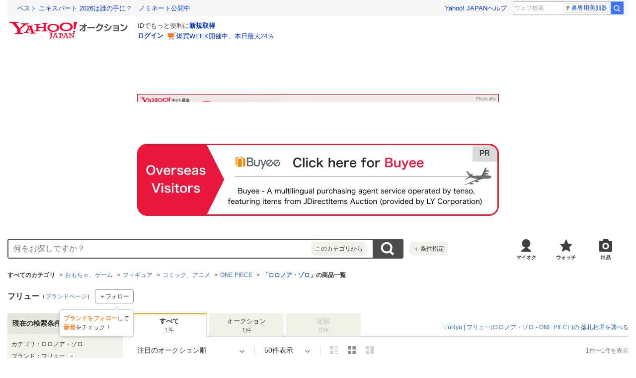

--- FILE ---
content_type: text/javascript; charset=UTF-8
request_url: https://yads.yjtag.yahoo.co.jp/tag?s=83606_4082&fr_id=yads_3556719-1&p_elem=ASs&u=https%3A%2F%2Fauctions.yahoo.co.jp%2Fcategory%2Flist%2F2084259066%2F%3Fbrand_id%3D117122&pv_ts=1769907629541&cu=https%3A%2F%2Fauctions.yahoo.co.jp%2Fcategory%2Flist%2F2084259066%2F&suid=bcc026e2-ec71-48eb-b46a-854ff38f85c1
body_size: 934
content:
yadsDispatchDeliverProduct({"dsCode":"83606_4082","patternCode":"83606_4082-121260","outputType":"js_frame","targetID":"ASs","requestID":"dda43ccd837115df69671e4523d7a428","products":[{"adprodsetCode":"83606_4082-121260-132121","adprodType":4,"adTag":"<script onerror='YJ_YADS.passback()' type='text/javascript' src='//static.criteo.net/js/ld/publishertag.js'></script><script type='text/javascript'>var Criteo = Criteo || {};Criteo.events = Criteo.events || [];Criteo.events.push(function(){Criteo.DisplayAd({'zoneid':113274,'async': false})});</script>","width":"160","height":"600"},{"adprodsetCode":"83606_4082-121260-132122","adprodType":3,"adTag":"<script onerror='YJ_YADS.passback()' src='https://yads.yjtag.yahoo.co.jp/yda?adprodset=83606_4082-121260-132122&cb=1769907631327&cu=https%3A%2F%2Fauctions.yahoo.co.jp%2Fcategory%2Flist%2F2084259066%2F&p_elem=ASs&pv_id=dda43ccd837115df69671e4523d7a428&suid=bcc026e2-ec71-48eb-b46a-854ff38f85c1&u=https%3A%2F%2Fauctions.yahoo.co.jp%2Fcategory%2Flist%2F2084259066%2F%3Fbrand_id%3D117122' type='text/javascript'></script>","width":"160","height":"600","iframeFlag":0},{"adprodsetCode":"83606_4082-121260-132123","adprodType":5,"adTag":"<a href=\"https://yahoo.jp/Jfd8gN\" target=\"_top\">\n  <img src=\"https://s.yimg.jp/images/listing/deliveryope/jisyakou/202410_donation_bnr_160_600.jpg\" width=\"160\" height=\"600\" border=\"0\">\n  </img>\n</a>","width":"160","height":"600"}],"measurable":1,"frameTag":"<div style=\"text-align:center;\"><iframe src=\"https://s.yimg.jp/images/listing/tool/yads/yads-iframe.html?s=83606_4082&fr_id=yads_3556719-1&p_elem=ASs&u=https%3A%2F%2Fauctions.yahoo.co.jp%2Fcategory%2Flist%2F2084259066%2F%3Fbrand_id%3D117122&pv_ts=1769907629541&cu=https%3A%2F%2Fauctions.yahoo.co.jp%2Fcategory%2Flist%2F2084259066%2F&suid=bcc026e2-ec71-48eb-b46a-854ff38f85c1\" style=\"border:none;clear:both;display:block;margin:auto;overflow:hidden\" allowtransparency=\"true\" data-resize-frame=\"true\" frameborder=\"0\" height=\"600\" id=\"yads_3556719-1\" name=\"yads_3556719-1\" scrolling=\"no\" title=\"Ad Content\" width=\"160\" allow=\"fullscreen; attribution-reporting\" allowfullscreen loading=\"eager\" ></iframe></div>"});

--- FILE ---
content_type: text/javascript; charset=UTF-8
request_url: https://yads.yjtag.yahoo.co.jp/tag?s=80531_225537&fr_id=yads_5804619-0&p_elem=auctionSpn&u=https%3A%2F%2Fauctions.yahoo.co.jp%2Fcategory%2Flist%2F2084259066%2F%3Fbrand_id%3D117122&pv_ts=1769907629541&cu=https%3A%2F%2Fauctions.yahoo.co.jp%2Fcategory%2Flist%2F2084259066%2F&suid=bcc026e2-ec71-48eb-b46a-854ff38f85c1
body_size: 941
content:
yadsDispatchDeliverProduct({"dsCode":"80531_225537","patternCode":"80531_225537-247995","outputType":"js_frame","targetID":"auctionSpn","requestID":"53e152c95bfaa331941629c7c7b03713","products":[{"adprodsetCode":"80531_225537-247995-271356","adprodType":4,"adTag":"<script onerror='YJ_YADS.passback()' type='text/javascript' src='//static.criteo.net/js/ld/publishertag.js'></script><script type='text/javascript'>var Criteo = Criteo || {};Criteo.events = Criteo.events || [];Criteo.events.push(function(){Criteo.DisplayAd({'zoneid':1754886,'async': false})});</script>","width":"728","height":"90"},{"adprodsetCode":"80531_225537-247995-271353","adprodType":3,"adTag":"<script onerror='YJ_YADS.passback()' src='https://yads.yjtag.yahoo.co.jp/yda?adprodset=80531_225537-247995-271353&cb=1769907632251&cu=https%3A%2F%2Fauctions.yahoo.co.jp%2Fcategory%2Flist%2F2084259066%2F&p_elem=auctionSpn&pv_id=53e152c95bfaa331941629c7c7b03713&suid=bcc026e2-ec71-48eb-b46a-854ff38f85c1&u=https%3A%2F%2Fauctions.yahoo.co.jp%2Fcategory%2Flist%2F2084259066%2F%3Fbrand_id%3D117122' type='text/javascript'></script>","width":"728","height":"90","iframeFlag":0},{"adprodsetCode":"80531_225537-247995-271354","adprodType":5,"adTag":"<a href=\"https://yahoo.jp/AVM8CW\" target=\"_top\">\n  <img src=\"https://s.yimg.jp/images/listing/deliveryope/jisyakou/202410_donation_bnr_728_90.jpg\" width=\"728\" height=\"90\" border=\"0\">\n  </img>\n</a>","width":"728","height":"90"}],"measurable":1,"frameTag":"<div style=\"text-align:center;\"><iframe src=\"https://s.yimg.jp/images/listing/tool/yads/yads-iframe.html?s=80531_225537&fr_id=yads_5804619-0&p_elem=auctionSpn&u=https%3A%2F%2Fauctions.yahoo.co.jp%2Fcategory%2Flist%2F2084259066%2F%3Fbrand_id%3D117122&pv_ts=1769907629541&cu=https%3A%2F%2Fauctions.yahoo.co.jp%2Fcategory%2Flist%2F2084259066%2F&suid=bcc026e2-ec71-48eb-b46a-854ff38f85c1\" style=\"border:none;clear:both;display:block;margin:auto;overflow:hidden\" allowtransparency=\"true\" data-resize-frame=\"true\" frameborder=\"0\" height=\"90\" id=\"yads_5804619-0\" name=\"yads_5804619-0\" scrolling=\"no\" title=\"Ad Content\" width=\"728\" allow=\"fullscreen; attribution-reporting\" allowfullscreen loading=\"eager\" ></iframe></div>"});

--- FILE ---
content_type: text/javascript; charset=UTF-8
request_url: https://yads.yjtag.yahoo.co.jp/tag?s=88619_223094&fr_id=yads_1276412-3&p_elem=auctionSqb&u=https%3A%2F%2Fauctions.yahoo.co.jp%2Fcategory%2Flist%2F2084259066%2F%3Fbrand_id%3D117122&pv_ts=1769907629541&cu=https%3A%2F%2Fauctions.yahoo.co.jp%2Fcategory%2Flist%2F2084259066%2F&suid=bcc026e2-ec71-48eb-b46a-854ff38f85c1
body_size: 848
content:
yadsDispatchDeliverProduct({"dsCode":"88619_223094","patternCode":"88619_223094-749713","outputType":"js_frame","targetID":"auctionSqb","requestID":"61a9ba819f39f9045f2f0734a77a6d36","products":[{"adprodsetCode":"88619_223094-749713-789829","adprodType":4,"adTag":"<script onerror='YJ_YADS.passback()' type='text/javascript' src='//static.criteo.net/js/ld/publishertag.js'></script><script type='text/javascript'>var Criteo = Criteo || {};Criteo.events = Criteo.events || [];Criteo.events.push(function(){Criteo.DisplayAd({'zoneid':1169151,'async': false})});</script>","width":"600","height":"200"},{"adprodsetCode":"88619_223094-749713-789830","adprodType":3,"adTag":"<script onerror='YJ_YADS.passback()' src='https://yads.yjtag.yahoo.co.jp/yda?adprodset=88619_223094-749713-789830&cb=1769907631906&cu=https%3A%2F%2Fauctions.yahoo.co.jp%2Fcategory%2Flist%2F2084259066%2F&p_elem=auctionSqb&pv_id=61a9ba819f39f9045f2f0734a77a6d36&suid=bcc026e2-ec71-48eb-b46a-854ff38f85c1&u=https%3A%2F%2Fauctions.yahoo.co.jp%2Fcategory%2Flist%2F2084259066%2F%3Fbrand_id%3D117122' type='text/javascript'></script>","width":"615","height":"250","iframeFlag":0}],"measurable":1,"frameTag":"<div style=\"text-align:center;\"><iframe src=\"https://s.yimg.jp/images/listing/tool/yads/yads-iframe.html?s=88619_223094&fr_id=yads_1276412-3&p_elem=auctionSqb&u=https%3A%2F%2Fauctions.yahoo.co.jp%2Fcategory%2Flist%2F2084259066%2F%3Fbrand_id%3D117122&pv_ts=1769907629541&cu=https%3A%2F%2Fauctions.yahoo.co.jp%2Fcategory%2Flist%2F2084259066%2F&suid=bcc026e2-ec71-48eb-b46a-854ff38f85c1\" style=\"border:none;clear:both;display:block;margin:auto;overflow:hidden\" allowtransparency=\"true\" data-resize-frame=\"true\" frameborder=\"0\" height=\"200\" id=\"yads_1276412-3\" name=\"yads_1276412-3\" scrolling=\"no\" title=\"Ad Content\" width=\"600\" allow=\"fullscreen; attribution-reporting\" allowfullscreen loading=\"eager\" ></iframe></div>"});

--- FILE ---
content_type: text/javascript; charset=UTF-8
request_url: https://yads.yjtag.yahoo.co.jp/tag?s=83606_4082&fr_id=yads_3556719-1&p_elem=ASs&u=https%3A%2F%2Fauctions.yahoo.co.jp%2Fcategory%2Flist%2F2084259066%2F%3Fbrand_id%3D117122&pv_ts=1769907629541&cu=https%3A%2F%2Fauctions.yahoo.co.jp%2Fcategory%2Flist%2F2084259066%2F&suid=bcc026e2-ec71-48eb-b46a-854ff38f85c1
body_size: 931
content:
yadsDispatchDeliverProduct({"dsCode":"83606_4082","patternCode":"83606_4082-121260","outputType":"js_frame","targetID":"ASs","requestID":"b690b7ca371843d37adf0acd37c513e1","products":[{"adprodsetCode":"83606_4082-121260-132121","adprodType":4,"adTag":"<script onerror='YJ_YADS.passback()' type='text/javascript' src='//static.criteo.net/js/ld/publishertag.js'></script><script type='text/javascript'>var Criteo = Criteo || {};Criteo.events = Criteo.events || [];Criteo.events.push(function(){Criteo.DisplayAd({'zoneid':113274,'async': false})});</script>","width":"160","height":"600"},{"adprodsetCode":"83606_4082-121260-132122","adprodType":3,"adTag":"<script onerror='YJ_YADS.passback()' src='https://yads.yjtag.yahoo.co.jp/yda?adprodset=83606_4082-121260-132122&cb=1769907632865&cu=https%3A%2F%2Fauctions.yahoo.co.jp%2Fcategory%2Flist%2F2084259066%2F&p_elem=ASs&pv_id=b690b7ca371843d37adf0acd37c513e1&suid=bcc026e2-ec71-48eb-b46a-854ff38f85c1&u=https%3A%2F%2Fauctions.yahoo.co.jp%2Fcategory%2Flist%2F2084259066%2F%3Fbrand_id%3D117122' type='text/javascript'></script>","width":"160","height":"600","iframeFlag":0},{"adprodsetCode":"83606_4082-121260-132123","adprodType":5,"adTag":"<a href=\"https://yahoo.jp/Jfd8gN\" target=\"_top\">\n  <img src=\"https://s.yimg.jp/images/listing/deliveryope/jisyakou/202410_donation_bnr_160_600.jpg\" width=\"160\" height=\"600\" border=\"0\">\n  </img>\n</a>","width":"160","height":"600"}],"measurable":1,"frameTag":"<div style=\"text-align:center;\"><iframe src=\"https://s.yimg.jp/images/listing/tool/yads/yads-iframe.html?s=83606_4082&fr_id=yads_3556719-1&p_elem=ASs&u=https%3A%2F%2Fauctions.yahoo.co.jp%2Fcategory%2Flist%2F2084259066%2F%3Fbrand_id%3D117122&pv_ts=1769907629541&cu=https%3A%2F%2Fauctions.yahoo.co.jp%2Fcategory%2Flist%2F2084259066%2F&suid=bcc026e2-ec71-48eb-b46a-854ff38f85c1\" style=\"border:none;clear:both;display:block;margin:auto;overflow:hidden\" allowtransparency=\"true\" data-resize-frame=\"true\" frameborder=\"0\" height=\"600\" id=\"yads_3556719-1\" name=\"yads_3556719-1\" scrolling=\"no\" title=\"Ad Content\" width=\"160\" allow=\"fullscreen; attribution-reporting\" allowfullscreen loading=\"eager\" ></iframe></div>"});

--- FILE ---
content_type: text/javascript; charset=UTF-8
request_url: https://yads.yjtag.yahoo.co.jp/tag?s=80531_225537&fr_id=yads_5804619-0&p_elem=auctionSpn&u=https%3A%2F%2Fauctions.yahoo.co.jp%2Fcategory%2Flist%2F2084259066%2F%3Fbrand_id%3D117122&pv_ts=1769907629541&cu=https%3A%2F%2Fauctions.yahoo.co.jp%2Fcategory%2Flist%2F2084259066%2F&suid=bcc026e2-ec71-48eb-b46a-854ff38f85c1
body_size: 940
content:
yadsDispatchDeliverProduct({"dsCode":"80531_225537","patternCode":"80531_225537-247995","outputType":"js_frame","targetID":"auctionSpn","requestID":"12b0446e4747ea90712c5c45061358f7","products":[{"adprodsetCode":"80531_225537-247995-271356","adprodType":4,"adTag":"<script onerror='YJ_YADS.passback()' type='text/javascript' src='//static.criteo.net/js/ld/publishertag.js'></script><script type='text/javascript'>var Criteo = Criteo || {};Criteo.events = Criteo.events || [];Criteo.events.push(function(){Criteo.DisplayAd({'zoneid':1754886,'async': false})});</script>","width":"728","height":"90"},{"adprodsetCode":"80531_225537-247995-271353","adprodType":3,"adTag":"<script onerror='YJ_YADS.passback()' src='https://yads.yjtag.yahoo.co.jp/yda?adprodset=80531_225537-247995-271353&cb=1769907632171&cu=https%3A%2F%2Fauctions.yahoo.co.jp%2Fcategory%2Flist%2F2084259066%2F&p_elem=auctionSpn&pv_id=12b0446e4747ea90712c5c45061358f7&suid=bcc026e2-ec71-48eb-b46a-854ff38f85c1&u=https%3A%2F%2Fauctions.yahoo.co.jp%2Fcategory%2Flist%2F2084259066%2F%3Fbrand_id%3D117122' type='text/javascript'></script>","width":"728","height":"90","iframeFlag":0},{"adprodsetCode":"80531_225537-247995-271354","adprodType":5,"adTag":"<a href=\"https://yahoo.jp/AVM8CW\" target=\"_top\">\n  <img src=\"https://s.yimg.jp/images/listing/deliveryope/jisyakou/202410_donation_bnr_728_90.jpg\" width=\"728\" height=\"90\" border=\"0\">\n  </img>\n</a>","width":"728","height":"90"}],"measurable":1,"frameTag":"<div style=\"text-align:center;\"><iframe src=\"https://s.yimg.jp/images/listing/tool/yads/yads-iframe.html?s=80531_225537&fr_id=yads_5804619-0&p_elem=auctionSpn&u=https%3A%2F%2Fauctions.yahoo.co.jp%2Fcategory%2Flist%2F2084259066%2F%3Fbrand_id%3D117122&pv_ts=1769907629541&cu=https%3A%2F%2Fauctions.yahoo.co.jp%2Fcategory%2Flist%2F2084259066%2F&suid=bcc026e2-ec71-48eb-b46a-854ff38f85c1\" style=\"border:none;clear:both;display:block;margin:auto;overflow:hidden\" allowtransparency=\"true\" data-resize-frame=\"true\" frameborder=\"0\" height=\"90\" id=\"yads_5804619-0\" name=\"yads_5804619-0\" scrolling=\"no\" title=\"Ad Content\" width=\"728\" allow=\"fullscreen; attribution-reporting\" allowfullscreen loading=\"eager\" ></iframe></div>"});